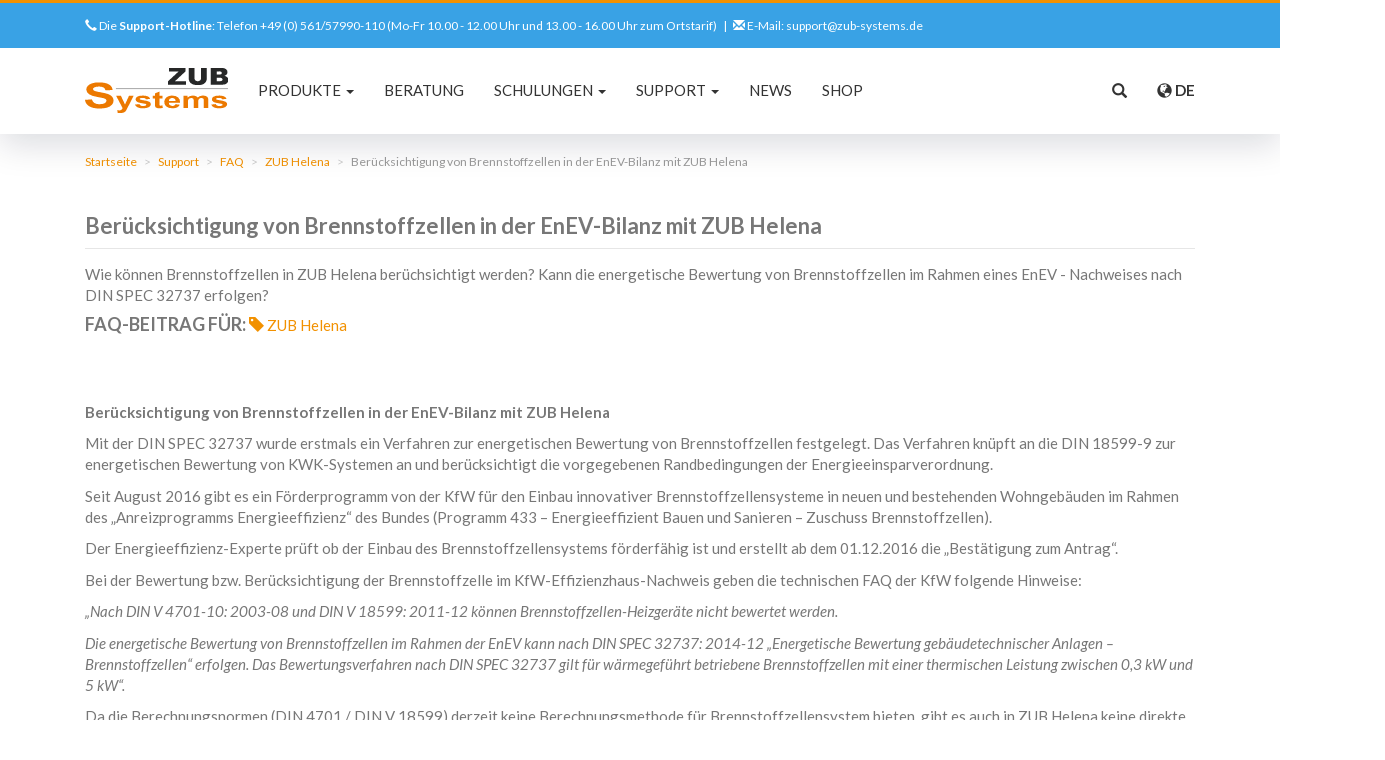

--- FILE ---
content_type: text/html; charset=UTF-8
request_url: https://www.zub-systems.de/de/support/faqs/zub-helena/beruecksichtigung-von-brennstoffzellen-der-enev-bilanz-mit-zub-helena
body_size: 265062
content:
<!DOCTYPE html>
<html  lang="de" dir="ltr">
  <head>
    <meta charset="utf-8" />
<meta name="description" content="Berücksichtigung von Brennstoffzellen in der EnEV-Bilanz mit ZUB Helena Mit der DIN SPEC 32737 wurde erstmals ein Verfahren zur energetischen Bewertung von Brennstoffzellen festgelegt. Das Verfahren knüpft an die DIN 18599-9 zur energetischen Bewertung von KWK-Systemen an und berücksichtigt die vorgegebenen Randbedingungen der Energieeinsparverordnung." />
<link rel="canonical" href="https://www.zub-systems.de/de/support/faqs/zub-helena/beruecksichtigung-von-brennstoffzellen-der-enev-bilanz-mit-zub-helena" />
<meta name="Generator" content="Drupal 10 (https://www.drupal.org)" />
<meta name="MobileOptimized" content="width" />
<meta name="HandheldFriendly" content="true" />
<meta name="viewport" content="width=device-width, initial-scale=1.0" />
<style>div#sliding-popup, div#sliding-popup .eu-cookie-withdraw-banner, .eu-cookie-withdraw-tab {background: #39A9DB} div#sliding-popup.eu-cookie-withdraw-wrapper { background: transparent; } #sliding-popup h1, #sliding-popup h2, #sliding-popup h3, #sliding-popup p, #sliding-popup label, #sliding-popup div, .eu-cookie-compliance-more-button, .eu-cookie-compliance-secondary-button, .eu-cookie-withdraw-tab { color: #ffffff;} .eu-cookie-withdraw-tab { border-color: #ffffff;}</style>
<link rel="icon" href="/sites/default/files/favicon.ico" type="image/vnd.microsoft.icon" />
<link rel="alternate" hreflang="de" href="https://www.zub-systems.de/de/support/faqs/zub-helena/beruecksichtigung-von-brennstoffzellen-der-enev-bilanz-mit-zub-helena" />

    <title>Berücksichtigung von Brennstoffzellen in der EnEV-Bilanz mit ZUB Helena | FAQ | ZUB-Systems</title>
    <link rel="stylesheet" media="all" href="/sites/default/files/optimized/css/css_ShGM8d1wxR_kNZ1yOWiynLNaVXCQM_QbJYhw6X2tDPE.css?delta=0&amp;language=de&amp;theme=zs_bootstrap&amp;include=eJxtjcEKxCAMRH9I8JNCdMdFrEZMZGm_voEeelkYmOEd5iXOjUw8M6Z3U80yQhIxtcUzlsUdP1ktYFMWaRVefR6VR0b8B-mDwvuwoNURqOPrH2O7RhH0VEN_9qX0mlj0BiqROtM" />
<link rel="stylesheet" media="all" href="/sites/default/files/optimized/css/css_x3KmcZkxWXZmcsrPuOxtuBvqn7yMd4NCFrv3Wmymz2E.css?delta=1&amp;language=de&amp;theme=zs_bootstrap&amp;include=eJxtjcEKxCAMRH9I8JNCdMdFrEZMZGm_voEeelkYmOEd5iXOjUw8M6Z3U80yQhIxtcUzlsUdP1ktYFMWaRVefR6VR0b8B-mDwvuwoNURqOPrH2O7RhH0VEN_9qX0mlj0BiqROtM" />

    
  </head>
  <body class="path-node page-node-type-faq navbar-is-fixed-top has-glyphicons">
    <a href="#main-content" class="visually-hidden focusable skip-link">
      Direkt zum Inhalt
    </a>
    
      <div class="dialog-off-canvas-main-canvas" data-off-canvas-main-canvas>
              <header class="navbar navbar-default navbar-fixed-top" id="navbar" role="banner" data-aos="short-up">
              <div id="nag" class="nag">
            <div class="region region-nag">
    <section id="block-supporthotline" class="block block-block-content block-block-content100178eb-5c8f-436e-aaca-8b737b78e302 clearfix">
  
    

      
            <div class="field field--name-body field--type-text-with-summary field--label-hidden field--item"><div class="container"><span aria-hidden="true" class="glyphicon glyphicon-earphone"></span> Die <strong>Support-Hotline</strong>: Telefon +49 (0) 561/57990-110 (Mo-Fr 10.00 - 12.00 Uhr und 13.00 - 16.00 Uhr zum Ortstarif)&nbsp;&nbsp; | &nbsp; <span aria-hidden="true" class="glyphicon glyphicon-envelope"></span> E-Mail: <a href="mailto:support@zub-systems.de">support@zub-systems.de</a></div>
</div>
      
  </section>


  </div>

        </div>
                    <div class="container">
            <div class="navbar-header">
          <div class="region region-navigation">
          <a class="logo navbar-btn pull-left" href="/de" title="Startseite" rel="home">
      <img height="45" src="/themes/custom/zs_bootstrap/logo.svg" alt="Startseite" />
    </a>
        <a class="name navbar-brand" href="/de" title="Startseite" rel="home">ZUB-Systems</a>
    
  </div>

                          <button type="button" class="navbar-toggle" data-toggle="collapse" data-target="#navbar-collapse">
            <span class="sr-only">Navigation aktivieren/deaktivieren</span>
            <span class="icon-bar"></span>
            <span class="icon-bar"></span>
            <span class="icon-bar"></span>
          </button>
              </div>

                    <div id="navbar-collapse" class="navbar-collapse collapse">
            <div class="region region-navigation-collapsible">
    <nav role="navigation" aria-labelledby="block-zs-bootstrap-main-menu-menu" id="block-zs-bootstrap-main-menu">
            
  <h2 class="visually-hidden" id="block-zs-bootstrap-main-menu-menu">Main navigation</h2>
  

        

              <ul class="menu nav navbar-nav menu--simple-mega-menu">
                    <li class="menu-item dropdown menu-item--expanded">
              <a href="/de/produkte" class="dropdown-toggle" data-toggle="dropdown">Produkte <span class="caret"></span></a> 
                                              
              <ul class="dropdown-menu">
                <li>
                  <div class="mega-content">
                    <div class="list-group list-group-root">
                                              <a href="/de/produkte/argos" class="list-group-item">ZUB Argos</a>
                          
                                              <a href="/de/produkte/helena" class="list-group-item">ZUB Helena</a>
                                                  <div class="list-group">
                                                      <a href="/de/produkte/helena/sommer" class="list-group-item">ZUB Helena Sommer</a>
                             
                                                      <a href="/de/produkte/helena/heizlast" class="list-group-item">ZUB Helena Heizlast</a>
                             
                                                      <a href="/de/produkte/helena/oekobilanz" class="list-group-item">ZUB Helena Ökobilanz</a>
                             
                                                      <a href="/de/produkte/helena/lueftungskonzept" class="list-group-item">ZUB Helena Lüftungskonzept</a>
                             
                                                    </div>
                          
                                              <a href="/de/produkte/e-cad" class="list-group-item">ZUB E-CAD</a>
                          
                                              <a href="/de/produkte/esther" class="list-group-item">ZUB Esther</a>
                          
                                              <a href="/de/produkte/techcalc" class="list-group-item">TechCalc</a>
                          
                                          </div>
                  </div>
                </li>
              </ul>                
                                    </li>
                <li class="menu-item">
              <a href="/de/consulting" data-drupal-link-system-path="node/12">Beratung</a>
                    </li>
                <li class="menu-item dropdown menu-item--expanded">
              <a href="/de/schulungen" class="dropdown-toggle" data-toggle="dropdown">Schulungen <span class="caret"></span></a> 
                                              
              <ul class="dropdown-menu">
                <li>
                  <div class="mega-content">
                    <div class="list-group list-group-root">
                                              <a href="/de/schulungen/weiterbildung" class="list-group-item">Weiterbildung</a>
                          
                                              <a href="/de/schulungen/weiterbildung/inhouse-trainings" class="list-group-item">Inhouse-Trainings</a>
                          
                                              <a href="/de/schulungen/weiterbildung/online-seminare" class="list-group-item">Online-Seminare</a>
                          
                                              <a href="/de/schulungen/weiterbildung/online-trainings" class="list-group-item">Online-Trainings</a>
                          
                                              <a href="/de/schulungen/kombiangebote" class="list-group-item">Kombiangebote</a>
                          
                                          </div>
                  </div>
                </li>
              </ul>                
                                    </li>
                <li class="menu-item dropdown menu-item--expanded">
              <a href="/de/support" class="dropdown-toggle" data-toggle="dropdown">Support <span class="caret"></span></a> 
                                              
              <ul class="dropdown-menu">
                <li>
                  <div class="mega-content">
                    <div class="list-group list-group-root">
                                              <a href="/de/support/downloads" class="list-group-item">Downloads</a>
                                                  <div class="list-group">
                                                      <a href="https://shop.zub-systems.de/product/downloads/historical" class="list-group-item">Historische Downloads</a>
                             
                                                    </div>
                          
                                              <a href="/de/support/guetesiegel18599" class="list-group-item">Gütesiegel 18599</a>
                          
                                              <a href="/de/support/QNG_Guetesiegel" class="list-group-item">QNG Gütesiegel</a>
                          
                                              <a href="/de/support/tutorials" class="list-group-item">Tutorials</a>
                          
                                              <a href="/de/support/faqs" class="list-group-item">FAQs</a>
                          
                                              <a href="/de/support/online" class="list-group-item">Online-Support</a>
                          
                                              <a href="https://shop.zub-systems.de/coupon" class="list-group-item">Gutschein</a>
                          
                                              <a href="/de/contact" class="list-group-item">Kontakt</a>
                          
                                          </div>
                  </div>
                </li>
              </ul>                
                                    </li>
                <li class="menu-item">
              <a href="/de/news" data-drupal-link-system-path="news">News</a>
                    </li>
                <li class="menu-item">
              <a href="https://shop.zub-systems.de" title="Online-Shop">Shop</a>
                    </li>
        </ul>
  


  </nav>
<nav role="navigation" aria-labelledby="block-language-dropdown-button" id="block-language-dropdown-button">
    <ul class="menu nav navbar-nav navbar-right">
    <li>
        <a class="btn btn-primary language-dropdown-button" href="#" role="button"><span class="glyphicon glyphicon-globe" aria-hidden="true"></span> <span class="link-description">Sprache</span> <span class="link-text">DE</span></a>
    </li>
    </ul>
</nav><section id="block-searchblock" class="block block-zs-cms block-search-block">
  
    

      <nav role="navigation" aria-labelledby="block-zs-bootstrap-search-button" id="block-zs-bootstrap-search-button">
    <ul class="menu nav navbar-nav navbar-right">
    <li>
        <a class="btn btn-primary search-button" href="/search" role="button"><i class="glyphicon glyphicon-search" aria-hidden="true"></i> <span class="link-description">Suche</span></a>
    </li>
    </ul>
</nav>
  </section>


  </div>

        </div>
                    </div>
                    <div id="navbar-footer" class="navbar-footer clearfix container">
            <div class="region region-navigation-footer">
    <div class="search-block-form block block-search block-search-form-block block-popup" data-drupal-selector="search-block-form" id="block-zs-bootstrap-search" role="search">
  
    
      <form action="/de/search/node" method="get" id="search-block-form" accept-charset="UTF-8">
  <div class="form-item js-form-item form-type-search js-form-type-search form-item-keys js-form-item-keys form-no-label form-group">
      <label for="edit-keys" class="control-label sr-only">Suche</label>
  
  
  <div class="input-group"><input title="Die Begriffe eingeben, nach denen gesucht werden soll." data-drupal-selector="edit-keys" class="form-search form-control" placeholder="Suche" type="search" id="edit-keys" name="keys" value="" size="15" maxlength="128" data-toggle="tooltip" /><span class="input-group-btn"><button type="submit" value="Suche" class="button js-form-submit form-submit btn-primary btn icon-only"><span class="sr-only">Suche</span><span class="icon glyphicon glyphicon-search" aria-hidden="true"></span></button></span></div>

  
  
  </div>
<div class="form-actions form-group js-form-wrapper form-wrapper" data-drupal-selector="edit-actions" id="edit-actions"></div>

</form>

  </div>

  </div>

        </div>
          </header>
  
          <div role="main" class="main-container container js-quickedit-main-content">
    <div class="row container ">

                              <div class="col-sm-12" role="heading">
              <div class="region region-header">
        <ol class="breadcrumb">
          <li >
                  <a href="/de">Startseite</a>
              </li>
          <li >
                  <a href="/de/support">Support</a>
              </li>
          <li >
                  <a href="/de/support/faqs">FAQ</a>
              </li>
          <li >
                  <a href="/de/support/faqs/zub-helena">ZUB Helena</a>
              </li>
          <li  class="active">
                  Berücksichtigung von Brennstoffzellen in der EnEV-Bilanz mit ZUB Helena
              </li>
      </ol>

<div data-drupal-messages-fallback class="hidden"></div>

  </div>

          </div>
              
            
                  <section class="col-sm-12">

                                      <div class="highlighted">  <div class="region region-highlighted">
        <h1 class="page-header">
<span>Berücksichtigung von Brennstoffzellen in der EnEV-Bilanz mit ZUB Helena</span>
</h1>


  </div>
</div>
                  
                
                
                                      
                  
                          <a id="main-content"></a>
            <div class="region region-content">
      <article class="faq is-promoted full clearfix">

  
    

  
  <div class="content">
    
  <div class="field field--name-field-detailed-question field--type-text-long field--label-visually_hidden">
    <div class="field--label sr-only">detaillierte Frage</div>
              <div class="field--item">Wie können Brennstoffzellen in ZUB Helena berüchsichtigt werden? Kann die energetische Bewertung von Brennstoffzellen im Rahmen eines EnEV - Nachweises nach DIN SPEC 32737 erfolgen?</div>
          </div>

  <div class="field field--name-field-tags field--type-entity-reference field--label-above">
    <span class="field--label">FAQ-Beitrag für: </span>
          <span class="field__items">
              <span class="field--item"><span class="glyphicon glyphicon-tag" aria-hidden="true"></span> <a href="/de/produkte/helena" hreflang="de">ZUB Helena</a></span>
              </span>
      </div>

            <div class="field field--name-body field--type-text-with-summary field--label-hidden field--item"><p class="MsoNormal"><b style="mso-bidi-font-weight:normal">Berücksichtigung von Brennstoffzellen in der EnEV-Bilanz mit ZUB Helena<o:p></o:p></b></p>

<p class="MsoNormal">Mit der DIN SPEC 32737 wurde erstmals ein Verfahren zur energetischen Bewertung von Brennstoffzellen festgelegt. Das Verfahren knüpft an die DIN 18599-9 zur energetischen Bewertung von KWK-Systemen an und berücksichtigt die vorgegebenen Randbedingungen der Energieeinsparverordnung. <o:p></o:p></p>

<p class="MsoNormal">Seit August 2016 gibt es ein Förderprogramm von der KfW für den Einbau innovativer Brennstoffzellensysteme in neuen und bestehenden Wohngebäuden im Rahmen des „Anreizprogramms Energieeffizienz“ des Bundes (Programm 433 – Energieeffizient Bauen und Sanieren – Zuschuss Brennstoffzellen). <o:p></o:p></p>

<p class="MsoNormal">Der Energieeffizienz-Experte prüft ob der Einbau des Brennstoffzellensystems förderfähig ist und erstellt ab dem 01.12.2016 die „Bestätigung zum Antrag“.<o:p></o:p></p>

<p class="MsoNormal">Bei der Bewertung bzw. Berücksichtigung der Brennstoffzelle im KfW-Effizienzhaus-Nachweis geben die technischen FAQ der KfW folgende Hinweise:<o:p></o:p></p>

<p class="MsoNormal"><i style="mso-bidi-font-style:normal">„Nach DIN V 4701-10: 2003-08 und DIN V 18599: 2011-12 können Brennstoffzellen-Heizgeräte nicht bewertet werden.<o:p></o:p></i></p>

<p class="MsoNormal"><i style="mso-bidi-font-style:normal">Die energetische Bewertung von Brennstoffzellen im Rahmen der EnEV kann nach DIN SPEC 32737: 2014-12 „Energetische Bewertung gebäudetechnischer Anlagen – Brennstoffzellen“ erfolgen. Das Bewertungsverfahren nach DIN SPEC 32737 gilt für wärmegeführt betriebene Brennstoffzellen mit einer thermischen Leistung zwischen 0,3 kW und 5 kW“.<o:p></o:p></i></p>

<p class="MsoNormal">Da die Berechnungsnormen (DIN 4701 / DIN V 18599) derzeit keine Berechnungsmethode für Brennstoffzellensystem bieten, gibt es auch in ZUB Helena keine direkte Möglichkeit solche Systeme abzubilden.<o:p></o:p></p>

<p class="MsoNormal">Dennoch können Sie mit entsprechenden Berechnungstools Brennstoffzellensysteme bewerten und diese Ergebnisse auch in der EnEV – Bilanz berücksichtigen.<o:p></o:p></p>

<p class="MsoNormal">Ein entsprechendes Tool bietet das Kompetenzzentrum „Initiative Brennstoffzelle“ <span style="mso-spacerun:yes">&nbsp;</span>(kostenloser Download unter https://www.gas.info/die-initiative-zukunft-gas/plattformen-zukunft-gas/initiative-brennstoffzelle/pef-berechnungshilfe). <o:p></o:p></p>

<p class="MsoNormal"><b style="mso-bidi-font-weight:normal">Vorgehensweise:<o:p></o:p></b></p>

<p class="MsoListParagraphCxSpFirst" style="text-indent:-18.0pt;mso-list:l0 level1 lfo1"><!--[if !supportLists]--><span style="font-family:Symbol;mso-fareast-font-family:Symbol;mso-bidi-font-family:
Symbol"><span style="mso-list:Ignore">·<span style="font:7.0pt &quot;Times New Roman&quot;">&nbsp;&nbsp;&nbsp;&nbsp;&nbsp;&nbsp;&nbsp;&nbsp; </span></span></span><!--[endif]-->In einem ersten Schritt wird der Wärmeerzeuger als Nah-/Fernwärme angelegt. <o:p></o:p></p>

<p class="MsoListParagraphCxSpLast" style="text-indent:-18.0pt;mso-list:l0 level1 lfo1"><!--[if !supportLists]--><span style="font-family:Symbol;mso-fareast-font-family:Symbol;mso-bidi-font-family:
Symbol"><span style="mso-list:Ignore">·<span style="font:7.0pt &quot;Times New Roman&quot;">&nbsp;&nbsp;&nbsp;&nbsp;&nbsp;&nbsp;&nbsp;&nbsp; </span></span></span><!--[endif]-->Als nächstes werden die für das Berechnungstool notwendigen Ergebnisse (Wärmeenergiebedarf Heizung und Trinkwarmwasser aus ZUB Helena) in das Berechnungstool eingeben. Sie finden die notwendigen Angaben in ZUB Helena (siehe screenshot).<o:p></o:p></p>

<p class="MsoNormal" style="page-break-after:avoid"><span style="mso-fareast-language:
DE;mso-no-proof:yes"><!--[if gte vml 1]><v:shapetype id="_x0000_t75"
 coordsize="21600,21600" o:spt="75" o:preferrelative="t" path="m@4@5l@4@11@9@11@9@5xe"
 filled="f" stroked="f">
 <v:stroke joinstyle="miter"/>
 <v:formulas>
  <v:f eqn="if lineDrawn pixelLineWidth 0"/>
  <v:f eqn="sum @0 1 0"/>
  <v:f eqn="sum 0 0 @1"/>
  <v:f eqn="prod @2 1 2"/>
  <v:f eqn="prod @3 21600 pixelWidth"/>
  <v:f eqn="prod @3 21600 pixelHeight"/>
  <v:f eqn="sum @0 0 1"/>
  <v:f eqn="prod @6 1 2"/>
  <v:f eqn="prod @7 21600 pixelWidth"/>
  <v:f eqn="sum @8 21600 0"/>
  <v:f eqn="prod @7 21600 pixelHeight"/>
  <v:f eqn="sum @10 21600 0"/>
 </v:formulas>
 <v:path o:extrusionok="f" gradientshapeok="t" o:connecttype="rect"/>
 <o:lock v:ext="edit" aspectratio="t"/>
</v:shapetype><v:shape id="Grafik_x0020_1" o:spid="_x0000_i1030" type="#_x0000_t75"
 style='width:453.75pt;height:210pt;visibility:visible;mso-wrap-style:square'>
 <v:imagedata src="file:///C:\Users\PaulHege\AppData\Local\Temp\msohtmlclip1\01\clip_image001.png"
  o:title="Wärmeenergiebedarf Heizung_DIN 4701"/>
</v:shape><![endif]--><!--[if !vml]--><!--[endif]--></span><o:p></o:p><img src="[data-uri]"></p>

<p class="MsoCaption">Abbildung <!--[if supportFields]><span style='mso-element:
field-begin'></span><span style='mso-spacerun:yes'> </span>SEQ Abbildung \*
ARABIC <span style='mso-element:field-separator'></span><![endif]--><span style="mso-no-proof:yes">1</span><!--[if supportFields]><span style='mso-no-proof:
yes'><span style='mso-element:field-end'></span></span><![endif]-->: Wärmeenergiebedarf Heizung DIN 4701<o:p></o:p></p>

<p class="MsoNormal" style="page-break-after:avoid"><span style="mso-fareast-language:
DE;mso-no-proof:yes"><!--[if gte vml 1]><v:shape id="Grafik_x0020_2" o:spid="_x0000_i1029"
 type="#_x0000_t75" style='width:453pt;height:210pt;visibility:visible;
 mso-wrap-style:square'>
 <v:imagedata src="file:///C:\Users\PaulHege\AppData\Local\Temp\msohtmlclip1\01\clip_image003.png"
  o:title="Wärmeenergiebedarf Trinkwarmwasser_DIN 4701"/>
</v:shape><![endif]--><!--[if !vml]--><!--[endif]--></span><o:p></o:p><img src="[data-uri]"></p>

<p class="MsoCaption">Abbildung <!--[if supportFields]><span style='mso-element:
field-begin'></span><span style='mso-spacerun:yes'> </span>SEQ Abbildung \*
ARABIC <span style='mso-element:field-separator'></span><![endif]--><span style="mso-no-proof:yes">2</span><!--[if supportFields]><span style='mso-no-proof:
yes'><span style='mso-element:field-end'></span></span><![endif]-->: Wärmeenergiebedarf Trinkwarmwasser DIN 4701<o:p></o:p></p>

<p class="MsoNormal" style="page-break-after:avoid"><!--[if gte vml 1]><v:shape
 id="_x0000_i1025" type="#_x0000_t75" style='width:453.75pt;height:222.75pt'>
 <v:imagedata src="file:///C:\Users\PaulHege\AppData\Local\Temp\msohtmlclip1\01\clip_image005.png"
  o:title="Wärmeenergiebedarf Heizung_DIN V 18599"/>
</v:shape><![endif]--><!--[if !vml]--><!--[endif]--><o:p></o:p><img src="[data-uri]"></p>

<p class="MsoCaption">Abbildung <!--[if supportFields]><span style='mso-element:
field-begin'></span><span style='mso-spacerun:yes'> </span>SEQ Abbildung \*
ARABIC <span style='mso-element:field-separator'></span><![endif]--><span style="mso-no-proof:yes">3</span><!--[if supportFields]><span style='mso-no-proof:
yes'><span style='mso-element:field-end'></span></span><![endif]-->: Wärmeenergiebedarf Trinkwarmwasser DIN V 18599<o:p></o:p></p>

<p class="MsoNormal" style="page-break-after:avoid"><!--[if gte vml 1]><v:shape
 id="_x0000_i1026" type="#_x0000_t75" style='width:453.75pt;height:195pt'>
 <v:imagedata src="file:///C:\Users\PaulHege\AppData\Local\Temp\msohtmlclip1\01\clip_image007.png"
  o:title="Wärmeenergiebedarf Trinkwarmwasser_DIN V 18599"/>
</v:shape><![endif]--><!--[if !vml]--><!--[endif]--><o:p></o:p><img src="[data-uri]"></p>

<p class="MsoCaption">Abbildung <!--[if supportFields]><span style='mso-element:
field-begin'></span><span style='mso-spacerun:yes'> </span>SEQ Abbildung \*
ARABIC <span style='mso-element:field-separator'></span><![endif]--><span style="mso-no-proof:yes">4</span><!--[if supportFields]><span style='mso-no-proof:
yes'><span style='mso-element:field-end'></span></span><![endif]-->: Wärmeenergiebedarf Trinkwarmwasser DIN V 18599<o:p></o:p></p>

<p class="MsoListParagraphCxSpFirst" style="text-indent:-18.0pt;mso-list:l1 level1 lfo2"><!--[if !supportLists]--><span style="font-family:Symbol;mso-fareast-font-family:Symbol;mso-bidi-font-family:
Symbol"><span style="mso-list:Ignore">·<span style="font:7.0pt &quot;Times New Roman&quot;">&nbsp;&nbsp;&nbsp;&nbsp;&nbsp;&nbsp;&nbsp;&nbsp; </span></span></span><!--[endif]-->Im nächsten Schritt werden in dem Berechnungstool die noch fehlenden Angaben (Gebäudenutzfläche und Auslegungsrücklauftemperatur des Heiznetzes) ergänzt.<o:p></o:p></p>

<p class="MsoListParagraphCxSpMiddle" style="text-indent:-18.0pt;mso-list:l1 level1 lfo2"><!--[if !supportLists]--><span style="font-family:Symbol;mso-fareast-font-family:Symbol;mso-bidi-font-family:
Symbol"><span style="mso-list:Ignore">·<span style="font:7.0pt &quot;Times New Roman&quot;">&nbsp;&nbsp;&nbsp;&nbsp;&nbsp;&nbsp;&nbsp;&nbsp; </span></span></span><!--[endif]-->Danach wird im Berechnungstool der entsprechende Brennstoffzellentyp ausgewählt. Alternativ können Sie auch Hersteller-Kennwerte manuell eingeben.<o:p></o:p></p>

<p class="MsoListParagraphCxSpMiddle" style="text-indent:-18.0pt;mso-list:l1 level1 lfo2"><!--[if !supportLists]--><span style="font-family:Symbol;mso-fareast-font-family:Symbol;mso-bidi-font-family:
Symbol"><span style="mso-list:Ignore">·<span style="font:7.0pt &quot;Times New Roman&quot;">&nbsp;&nbsp;&nbsp;&nbsp;&nbsp;&nbsp;&nbsp;&nbsp; </span></span></span><!--[endif]-->Nun betätigen Sie den Button „Berechnen“. Unter anderem wird Ihnen der „Primärenergiefaktor für die von der Wärmeerzeugungsanlage bereitgestellte Wärme“ [f<sub>p</sub>] errechnet.<o:p></o:p></p>

<p class="MsoListParagraphCxSpLast" style="text-indent:-18.0pt;mso-list:l1 level1 lfo2"><!--[if !supportLists]--><span style="font-family:Symbol;mso-fareast-font-family:Symbol;mso-bidi-font-family:
Symbol"><span style="mso-list:Ignore">·<span style="font:7.0pt &quot;Times New Roman&quot;">&nbsp;&nbsp;&nbsp;&nbsp;&nbsp;&nbsp;&nbsp;&nbsp; </span></span></span><!--[endif]-->In ZUB Helena können Sie nun diesen Primärenergiefaktor direkt in der Anlagentechnik eingeben (siehe screenshot). <o:p></o:p></p>

<p class="MsoNormal" style="page-break-after:avoid"><span style="mso-fareast-language:
DE;mso-no-proof:yes"><!--[if gte vml 1]><v:shape id="Grafik_x0020_3" o:spid="_x0000_i1028"
 type="#_x0000_t75" style='width:453.75pt;height:119.25pt;visibility:visible;
 mso-wrap-style:square'>
 <v:imagedata src="file:///C:\Users\PaulHege\AppData\Local\Temp\msohtmlclip1\01\clip_image009.png"
  o:title="Eingabe Primärenergiefaktor DIN 4701"/>
</v:shape><![endif]--><!--[if !vml]--><!--[endif]--></span><o:p></o:p><img src="[data-uri]"></p>

<p class="MsoCaption">Abbildung <!--[if supportFields]><span style='mso-element:
field-begin'></span><span style='mso-spacerun:yes'> </span>SEQ Abbildung \*
ARABIC <span style='mso-element:field-separator'></span><![endif]--><span style="mso-no-proof:yes">5</span><!--[if supportFields]><span style='mso-no-proof:
yes'><span style='mso-element:field-end'></span></span><![endif]-->: Eingabe Primärenergiefaktor DIN 4108-6/4701-10<i style="mso-bidi-font-style:normal"><o:p></o:p></i></p>

<p class="MsoNormal" style="page-break-after:avoid"><!--[if gte vml 1]><v:shape
 id="_x0000_i1027" type="#_x0000_t75" style='width:453.75pt;height:186pt'>
 <v:imagedata src="file:///C:\Users\PaulHege\AppData\Local\Temp\msohtmlclip1\01\clip_image011.png"
  o:title="Eingabe Primärenergiefaktor DIN V 18599"/>
</v:shape><![endif]--><!--[if !vml]--><!--[endif]--><o:p></o:p><img src="[data-uri]"></p>

<p class="MsoCaption">Abbildung <!--[if supportFields]><span style='mso-element:
field-begin'></span><span style='mso-spacerun:yes'> </span>SEQ Abbildung \*
ARABIC <span style='mso-element:field-separator'></span><![endif]--><span style="mso-no-proof:yes">6</span><!--[if supportFields]><span style='mso-no-proof:
yes'><span style='mso-element:field-end'></span></span><![endif]-->: Eingabe Primärenergiefaktor DIN V 18599<o:p></o:p></p>

<p class="MsoNormal">Hinweis aus dem Berechnungstool des BIZ:<o:p></o:p></p>

<p class="MsoNormal">„Für eine EnEV-konforme Bewertung ist eine besondere Sorgfalt bei der Bestimmung der Eingangsgrößen geboten. Der Anwender greift auf die Berechnungsergebnisse der EnEV-Norm (entweder DIN V 4701-10 oder DIN V 18599) zurück.“<o:p></o:p></p>

<p class="MsoNormal">Frage: Ist die Bewertung von Brennstoffzellen nach DIN SPEC 32737 und die Berücksichtigung der Ergebnisse in der Bilanz EnEV-konform?<o:p></o:p></p>

<p class="MsoNormal">Für diese Fragestellung gibt es derzeit keine absolut rechtsverbindliche Grundlage für die Anwendung der DIN SPEC 32737. Diese wurde jedoch im Rahmen der Überarbeitung der DIN V 18599 in den Teil 9 implementiert. Die neue EnEV wird dann auf diese neue Fassung der DIN V 18599 verweisen. Bis dahin gibt es nur die DIN SPEC 32737.<o:p></o:p></p>

<p class="MsoNormal">Das Thema ist der Fachkommission Bautechnik bekannt, wurde aber noch nicht in die amtliche Auslegung aufgenommen. Erst mit der neuen EnEV wird es einen sicheren Zustand geben.<o:p></o:p></p>

<p class="MsoNormal"><o:p>&nbsp;</o:p></p>

<p class="MsoNormal"><b style="mso-bidi-font-weight:normal"><span style="font-size:10.0pt;line-height:115%">Diese Informationen werden von der ZUB-Systems GmbH. kostenlos bereitstellt. Die Ausführungen stellen insbesondere keine Rechtsberatung dar. Jede Form der Haftung und Gewährleistung für die technische oder sachliche Richtigkeit ist ausgeschlossen.<o:p></o:p></span></b></p>
</div>
      
  </div>

</article>


  </div>

              </section>

                </div>
  </div>
        
      <footer class="footer" role="contentinfo">
      <div class="container">
        <div class="row">
                                <div class="col-md-3">  <div class="region region-footer-second">
    <section id="block-contactinformation-2" class="block block-block-content block-block-contenta2685492-8d33-4f2a-9eac-e8ed983bed1a clearfix">
  
      <h2 class="block-title">Kontaktinformation</h2>
    

      
            <div class="field field--name-body field--type-text-with-summary field--label-hidden field--item"><p>ZUB Systems GmbH<br>
Bettenhäuser Str. 4<br>
34123 Kassel<br>
Deutschland<br>
Tel: (+49) 0561 / 57 990 110<br>
Fax: (+49)&nbsp;0561 / 57 990 120<br>
Webseite: www.zub-systems.de<br>
E-Mail: info@zub-systems.de</p></div>
      
  </section>


  </div>
</div>
                                <div class="col-md-3">  <div class="region region-footer-third">
    <nav role="navigation" aria-labelledby="block-zs-bootstrap-footer-menu" id="block-zs-bootstrap-footer">
      
  <h2 id="block-zs-bootstrap-footer-menu">Links</h2>
  

        
      <ul class="menu menu--footer nav">
                      <li class="first">
                                        <a href="/de/impressum" data-drupal-link-system-path="node/9">Impressum</a>
              </li>
                      <li>
                                        <a href="/de/agb" data-drupal-link-system-path="node/7">Unsere AGB</a>
              </li>
                      <li>
                                        <a href="/de/datenschutzerklaerung" data-drupal-link-system-path="node/8">Datenschutzerklärung</a>
              </li>
                      <li>
                                        <a href="/de/contact" data-drupal-link-system-path="contact">Kontakt</a>
              </li>
                      <li class="last">
                                        <a href="/de/weblinks" title="Weblinks" data-drupal-link-system-path="node/185">Weblinks</a>
              </li>
        </ul>
  

  </nav>
<section  id="block-zs-bootstrap-account-menu" class="block block-system block-system-menu-blockaccount clearfix">
            <h2 class="sr-only" id="block-zs-bootstrap-account-menu-menu">User account menu</h2>

      
              <ul class="menu nav">
                            <li>
        <a class="btn btn-primary" href="/de/user/login" role="button"><i class="glyphicon glyphicon-user" aria-hidden="true"></i> <span class="link-description">Anmelden (nur intern)</span></a>
                  </li>
        </ul>
  


  </section>
  </div>
</div>
                                <div class="col-md-3">  <div class="region region-footer-fourth">
    <section id="block-mobileversion" class="block block-block-content block-block-content15ba1118-11b5-4562-a18f-e6346308250e clearfix">
  
      <h2 class="block-title">Mobile Version</h2>
    

      
            <div class="field field--name-body field--type-text-with-summary field--label-hidden field--item"><p><img alt="QR Code" height="120" src="/sites/default/files/images/qrcode.png" width="120" loading="lazy"></p>
</div>
      
  </section>


  </div>
</div>
                  </div>
                  <div class="row"><div class="col-md-12">  <div class="region region-footer-bottom">
    <section id="block-footerbottom" class="block block-block-content block-block-content51a2cb05-3f44-4991-b6c1-27c5fa0969f1 clearfix">
  
    

      
            <div class="field field--name-body field--type-text-with-summary field--label-hidden field--item"><div class="container">
<hr class="divider">
<div class="text-center small">© 2019 ZUB Systems GmbH</div>
</div>
</div>
      
  </section>


  </div>
</div></div>
              </div>
    </footer>
  
  </div>

    
    <script type="application/json" data-drupal-selector="drupal-settings-json">{"path":{"baseUrl":"\/","pathPrefix":"de\/","currentPath":"node\/178","currentPathIsAdmin":false,"isFront":false,"currentLanguage":"de"},"pluralDelimiter":"\u0003","suppressDeprecationErrors":true,"back_to_top":{"back_to_top_button_trigger":100,"back_to_top_speed":1200,"back_to_top_prevent_on_mobile":true,"back_to_top_prevent_in_admin":false,"back_to_top_button_type":"image","back_to_top_button_text":"Zur\u00fcck nach oben"},"eu_cookie_compliance":{"cookie_policy_version":"1.0.0","popup_enabled":false,"popup_agreed_enabled":false,"popup_hide_agreed":false,"popup_clicking_confirmation":false,"popup_scrolling_confirmation":false,"popup_html_info":false,"use_mobile_message":false,"mobile_popup_html_info":false,"mobile_breakpoint":768,"popup_html_agreed":false,"popup_use_bare_css":false,"popup_height":"auto","popup_width":"100%","popup_delay":1000,"popup_link":"https:\/\/www.zub-systems.de\/datenschutzerklaerung","popup_link_new_window":true,"popup_position":false,"fixed_top_position":false,"popup_language":"de","store_consent":false,"better_support_for_screen_readers":false,"cookie_name":"","reload_page":false,"domain":"zub-systems.de","domain_all_sites":false,"popup_eu_only":false,"popup_eu_only_js":false,"cookie_lifetime":100,"cookie_session":0,"set_cookie_session_zero_on_disagree":0,"disagree_do_not_show_popup":false,"method":"opt_in","automatic_cookies_removal":true,"allowed_cookies":"","withdraw_markup":"\u003Cbutton type=\u0022button\u0022 class=\u0022eu-cookie-withdraw-tab\u0022\u003EDatenschutzeinstellungen\u003C\/button\u003E\n\u003Cdiv aria-labelledby=\u0022popup-text\u0022 class=\u0022eu-cookie-withdraw-banner\u0022\u003E\n  \u003Cdiv class=\u0022popup-content info eu-cookie-compliance-content\u0022\u003E\n    \u003Cdiv id=\u0022popup-text\u0022 class=\u0022eu-cookie-compliance-message\u0022 role=\u0022document\u0022\u003E\n      \u003Ch2\u003EWir verwenden Cookies auf dieser Website, um das Nutzungserlebnis zu verbessern\u003C\/h2\u003E\n\u003Cp\u003ESie haben uns Ihre Zustimmung gegeben, Cookies zu setzen.\u003C\/p\u003E\n\n    \u003C\/div\u003E\n    \u003Cdiv id=\u0022popup-buttons\u0022 class=\u0022eu-cookie-compliance-buttons\u0022\u003E\n      \u003Cbutton type=\u0022button\u0022 class=\u0022eu-cookie-withdraw-button \u0022\u003EZustimmung zur\u00fcckziehen\u003C\/button\u003E\n    \u003C\/div\u003E\n  \u003C\/div\u003E\n\u003C\/div\u003E","withdraw_enabled":true,"reload_options":0,"reload_routes_list":"","withdraw_button_on_info_popup":false,"cookie_categories":[],"cookie_categories_details":[],"enable_save_preferences_button":true,"cookie_value_disagreed":"0","cookie_value_agreed_show_thank_you":"1","cookie_value_agreed":"2","containing_element":"body","settings_tab_enabled":false,"olivero_primary_button_classes":"","olivero_secondary_button_classes":"","close_button_action":"close_banner","open_by_default":false,"modules_allow_popup":true,"hide_the_banner":false,"geoip_match":true,"unverified_scripts":["\/"]},"bootstrap":{"forms_has_error_value_toggle":1,"modal_animation":1,"modal_backdrop":"true","modal_focus_input":1,"modal_keyboard":1,"modal_select_text":1,"modal_show":1,"modal_size":"","popover_enabled":1,"popover_animation":1,"popover_auto_close":1,"popover_container":"body","popover_content":"","popover_delay":"0","popover_html":0,"popover_placement":"right","popover_selector":"","popover_title":"","popover_trigger":"click","tooltip_enabled":1,"tooltip_animation":1,"tooltip_container":"body","tooltip_delay":"0","tooltip_html":0,"tooltip_placement":"auto left","tooltip_selector":"","tooltip_trigger":"hover"},"ajaxTrustedUrl":{"\/de\/search\/node":true},"user":{"uid":0,"permissionsHash":"f18ddfa214d7ab002113cbe1874fcc07aba82a44b98f0a268c622183bdd7f7ae"}}</script>
<script src="/sites/default/files/optimized/js/js_B97vvL7Z4AKo30pYa-5qjEEa55UUGzCl8luSCLzuAsY.js?scope=footer&amp;delta=0&amp;language=de&amp;theme=zs_bootstrap&amp;include=eJxtjlEKw0AIRC-0JUcSd5kUk-wqq-lHT19_SlIoCL55A2LltlNoji31Ytq8VNXwmJzFl8gmSIbErTQ1fWHeTKgeIVZwUlPdBbm6HcKjYfkni0siqOPJHePMTxzl7XTdZPVfsfljzYD5Aac5TZc"></script>

  </body>
</html>
